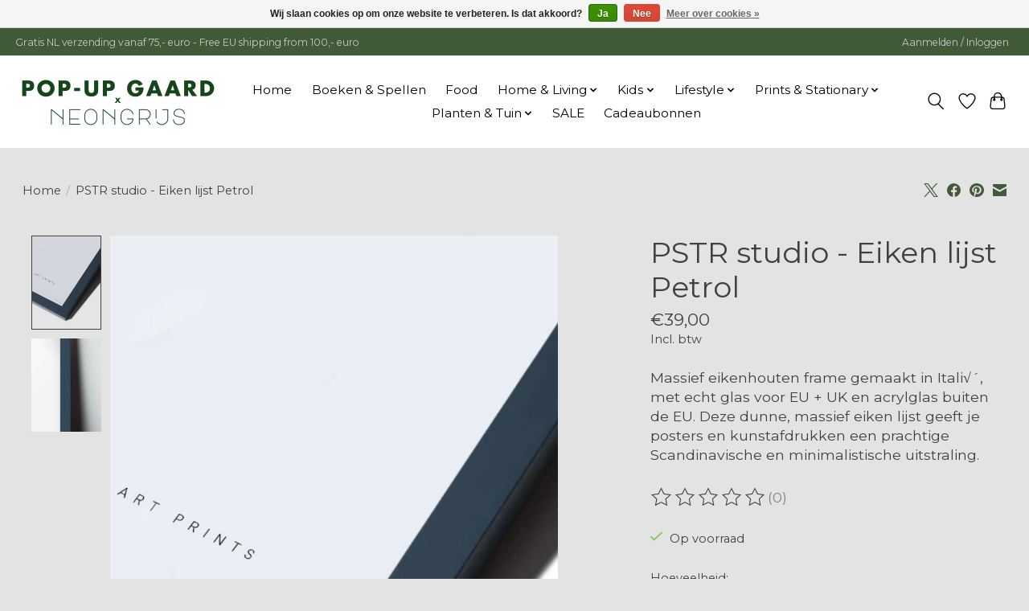

--- FILE ---
content_type: text/html;charset=utf-8
request_url: https://www.popupgaard.nl/copy-of-pstr-studio-eiken-lijst-pink.html
body_size: 11071
content:
<!DOCTYPE html>
<html lang="nl">
  <head>
    <meta charset="utf-8"/>
<!-- [START] 'blocks/head.rain' -->
<!--

  (c) 2008-2026 Lightspeed Netherlands B.V.
  http://www.lightspeedhq.com
  Generated: 17-01-2026 @ 17:05:48

-->
<link rel="canonical" href="https://www.popupgaard.nl/copy-of-pstr-studio-eiken-lijst-pink.html"/>
<link rel="alternate" href="https://www.popupgaard.nl/index.rss" type="application/rss+xml" title="Nieuwe producten"/>
<link href="https://cdn.webshopapp.com/assets/cookielaw.css?2025-02-20" rel="stylesheet" type="text/css"/>
<meta name="robots" content="noodp,noydir"/>
<meta property="og:url" content="https://www.popupgaard.nl/copy-of-pstr-studio-eiken-lijst-pink.html?source=facebook"/>
<meta property="og:site_name" content="Pop-up Gaard"/>
<meta property="og:title" content="PSTR studio - Eiken lijst Petrol| Pop-up Gaard"/>
<meta property="og:description" content="PSTR studio - Eiken lijst Petrol| Pop-up Gaard ♡ Shop de nieuwste posters van PSTR Studio bij Pop-up Gaard. Wij hebben een grote collectie op voorraad in onz..."/>
<meta property="og:image" content="https://cdn.webshopapp.com/shops/341709/files/426190963/pstr-studio-pstr-studio-eiken-lijst-petrol.jpg"/>
<!--[if lt IE 9]>
<script src="https://cdn.webshopapp.com/assets/html5shiv.js?2025-02-20"></script>
<![endif]-->
<!-- [END] 'blocks/head.rain' -->
    <title>PSTR studio - Eiken lijst Petrol| Pop-up Gaard - Pop-up Gaard</title>
    <meta name="description" content="PSTR studio - Eiken lijst Petrol| Pop-up Gaard ♡ Shop de nieuwste posters van PSTR Studio bij Pop-up Gaard. Wij hebben een grote collectie op voorraad in onz..." />
    <meta name="keywords" content="PSTR studio - Eiken lijst Petrol| Pop-up Gaard review, prints, art, frame, lijst, eiken,  discount, verkooppunt, verkooppunten, sale, Utrecht, online, webshop, korting, kortingscode, promocode, designer" />
    <meta http-equiv="X-UA-Compatible" content="IE=edge">
    <meta name="viewport" content="width=device-width, initial-scale=1">
    <meta name="apple-mobile-web-app-capable" content="yes">
    <meta name="apple-mobile-web-app-status-bar-style" content="black">
    
    <script>document.getElementsByTagName("html")[0].className += " js";</script>

    <link rel="shortcut icon" href="https://cdn.webshopapp.com/shops/341709/themes/174583/v/2643741/assets/favicon.png?20250716164148" type="image/x-icon" />
    <link href='//fonts.googleapis.com/css?family=Montserrat:400,300,600&display=swap' rel='stylesheet' type='text/css'>
<link href='//fonts.googleapis.com/css?family=Montserrat:400,300,600&display=swap' rel='stylesheet' type='text/css'>
    <link rel="stylesheet" href="https://cdn.webshopapp.com/assets/gui-2-0.css?2025-02-20" />
    <link rel="stylesheet" href="https://cdn.webshopapp.com/assets/gui-responsive-2-0.css?2025-02-20" />
    <link id="lightspeedframe" rel="stylesheet" href="https://cdn.webshopapp.com/shops/341709/themes/174583/assets/style.css?2025122208324020210104192718" />
    <!-- browsers not supporting CSS variables -->
    <script>
      if(!('CSS' in window) || !CSS.supports('color', 'var(--color-var)')) {var cfStyle = document.getElementById('lightspeedframe');if(cfStyle) {var href = cfStyle.getAttribute('href');href = href.replace('style.css', 'style-fallback.css');cfStyle.setAttribute('href', href);}}
    </script>
    <link rel="stylesheet" href="https://cdn.webshopapp.com/shops/341709/themes/174583/assets/settings.css?2025122208324020210104192718" />
    <link rel="stylesheet" href="https://cdn.webshopapp.com/shops/341709/themes/174583/assets/custom.css?2025122208324020210104192718" />

    <script src="https://cdn.webshopapp.com/assets/jquery-3-7-1.js?2025-02-20"></script>
    <script src="https://cdn.webshopapp.com/assets/jquery-ui-1-14-1.js?2025-02-20"></script>

  </head>
  <body>
    
          <header class="main-header main-header--mobile js-main-header position-relative">
  <div class="main-header__top-section">
    <div class="main-header__nav-grid justify-between@md container max-width-lg text-xs padding-y-xxs">
      <div>Gratis NL verzending vanaf 75,- euro - Free EU shipping from 100,- euro</div>
      <ul class="main-header__list flex-grow flex-basis-0 justify-end@md display@md">        
                
                        <li class="main-header__item"><a href="https://www.popupgaard.nl/account/" class="main-header__link" title="Mijn account">Aanmelden / Inloggen</a></li>
      </ul>
    </div>
  </div>
  <div class="main-header__mobile-content container max-width-lg">
          <a href="https://www.popupgaard.nl/" class="main-header__logo" title="Pop-up Gaard">
        <img src="https://cdn.webshopapp.com/shops/341709/themes/174583/v/2311302/assets/logo.png?20240516171804" alt="Pop-up Gaard">
              </a>
        
    <div class="flex items-center">
            <a href="https://www.popupgaard.nl/account/wishlist/" class="main-header__mobile-btn js-tab-focus">
        <svg class="icon" viewBox="0 0 24 25" fill="none"><title>Ga naar verlanglijst</title><path d="M11.3785 4.50387L12 5.42378L12.6215 4.50387C13.6598 2.96698 15.4376 1.94995 17.4545 1.94995C20.65 1.94995 23.232 4.49701 23.25 7.6084C23.2496 8.53335 22.927 9.71432 22.3056 11.056C21.689 12.3875 20.8022 13.8258 19.7333 15.249C17.6019 18.0872 14.7978 20.798 12.0932 22.4477L12 22.488L11.9068 22.4477C9.20215 20.798 6.3981 18.0872 4.26667 15.249C3.1978 13.8258 2.31101 12.3875 1.69437 11.056C1.07303 9.71436 0.750466 8.53342 0.75 7.60848C0.767924 4.49706 3.34993 1.94995 6.54545 1.94995C8.56242 1.94995 10.3402 2.96698 11.3785 4.50387Z" stroke="currentColor" stroke-width="1.5" fill="none"/></svg>
        <span class="sr-only">Verlanglijst</span>
      </a>
            <button class="reset main-header__mobile-btn js-tab-focus" aria-controls="cartDrawer">
        <svg class="icon" viewBox="0 0 24 25" fill="none"><title>Winkelwagen in-/uitschakelen</title><path d="M2.90171 9.65153C3.0797 8.00106 4.47293 6.75 6.13297 6.75H17.867C19.527 6.75 20.9203 8.00105 21.0982 9.65153L22.1767 19.6515C22.3839 21.5732 20.8783 23.25 18.9454 23.25H5.05454C3.1217 23.25 1.61603 21.5732 1.82328 19.6515L2.90171 9.65153Z" stroke="currentColor" stroke-width="1.5" fill="none"/>
        <path d="M7.19995 9.6001V5.7001C7.19995 2.88345 9.4833 0.600098 12.3 0.600098C15.1166 0.600098 17.4 2.88345 17.4 5.7001V9.6001" stroke="currentColor" stroke-width="1.5" fill="none"/>
        <circle cx="7.19996" cy="10.2001" r="1.8" fill="currentColor"/>
        <ellipse cx="17.4" cy="10.2001" rx="1.8" ry="1.8" fill="currentColor"/></svg>
        <span class="sr-only">Winkelwagen</span>
              </button>

      <button class="reset anim-menu-btn js-anim-menu-btn main-header__nav-control js-tab-focus" aria-label="Toggle menu">
        <i class="anim-menu-btn__icon anim-menu-btn__icon--close" aria-hidden="true"></i>
      </button>
    </div>
  </div>

  <div class="main-header__nav" role="navigation">
    <div class="main-header__nav-grid justify-between@md container max-width-lg">
      <div class="main-header__nav-logo-wrapper flex-shrink-0">
        
                  <a href="https://www.popupgaard.nl/" class="main-header__logo" title="Pop-up Gaard">
            <img src="https://cdn.webshopapp.com/shops/341709/themes/174583/v/2311302/assets/logo.png?20240516171804" alt="Pop-up Gaard">
                      </a>
              </div>
      
      <form action="https://www.popupgaard.nl/search/" method="get" role="search" class="padding-y-md hide@md">
        <label class="sr-only" for="searchInputMobile">Zoeken</label>
        <input class="header-v3__nav-form-control form-control width-100%" value="" autocomplete="off" type="search" name="q" id="searchInputMobile" placeholder="Zoeken ...">
      </form>

      <ul class="main-header__list flex-grow flex-basis-0 flex-wrap justify-center@md">
        
                <li class="main-header__item">
          <a class="main-header__link" href="https://www.popupgaard.nl/">Home</a>
        </li>
        
                <li class="main-header__item">
          <a class="main-header__link" href="https://www.popupgaard.nl/boeken-spellen/">
            Boeken &amp; Spellen                                    
          </a>
                  </li>
                <li class="main-header__item">
          <a class="main-header__link" href="https://www.popupgaard.nl/food/">
            Food                                    
          </a>
                  </li>
                <li class="main-header__item js-main-nav__item">
          <a class="main-header__link js-main-nav__control" href="https://www.popupgaard.nl/home-living/">
            <span>Home &amp; Living</span>            <svg class="main-header__dropdown-icon icon" viewBox="0 0 16 16"><polygon fill="currentColor" points="8,11.4 2.6,6 4,4.6 8,8.6 12,4.6 13.4,6 "></polygon></svg>                        <i class="main-header__arrow-icon" aria-hidden="true">
              <svg class="icon" viewBox="0 0 16 16">
                <g class="icon__group" fill="none" stroke="currentColor" stroke-linecap="square" stroke-miterlimit="10" stroke-width="2">
                  <path d="M2 2l12 12" />
                  <path d="M14 2L2 14" />
                </g>
              </svg>
            </i>
                        
          </a>
                    <ul class="main-header__dropdown">
            <li class="main-header__dropdown-item"><a href="https://www.popupgaard.nl/home-living/" class="main-header__dropdown-link hide@md">Alle Home &amp; Living</a></li>
                        <li class="main-header__dropdown-item">
              <a class="main-header__dropdown-link" href="https://www.popupgaard.nl/home-living/kussens-plaids/">
                Kussens &amp; Plaids
                                              </a>

                          </li>
                        <li class="main-header__dropdown-item">
              <a class="main-header__dropdown-link" href="https://www.popupgaard.nl/home-living/kaarsen-kandelaars/">
                Kaarsen &amp; Kandelaars
                                              </a>

                          </li>
                        <li class="main-header__dropdown-item">
              <a class="main-header__dropdown-link" href="https://www.popupgaard.nl/home-living/vazen-11632976/">
                Vazen
                                              </a>

                          </li>
                        <li class="main-header__dropdown-item">
              <a class="main-header__dropdown-link" href="https://www.popupgaard.nl/home-living/servies/">
                Servies
                                              </a>

                          </li>
                        <li class="main-header__dropdown-item">
              <a class="main-header__dropdown-link" href="https://www.popupgaard.nl/home-living/verlichting/">
                Verlichting
                                              </a>

                          </li>
                        <li class="main-header__dropdown-item">
              <a class="main-header__dropdown-link" href="https://www.popupgaard.nl/home-living/wanddecoratie/">
                Wanddecoratie
                                              </a>

                          </li>
                        <li class="main-header__dropdown-item">
              <a class="main-header__dropdown-link" href="https://www.popupgaard.nl/home-living/keuken/">
                Keuken
                                              </a>

                          </li>
                      </ul>
                  </li>
                <li class="main-header__item js-main-nav__item">
          <a class="main-header__link js-main-nav__control" href="https://www.popupgaard.nl/kids/">
            <span>Kids</span>            <svg class="main-header__dropdown-icon icon" viewBox="0 0 16 16"><polygon fill="currentColor" points="8,11.4 2.6,6 4,4.6 8,8.6 12,4.6 13.4,6 "></polygon></svg>                        <i class="main-header__arrow-icon" aria-hidden="true">
              <svg class="icon" viewBox="0 0 16 16">
                <g class="icon__group" fill="none" stroke="currentColor" stroke-linecap="square" stroke-miterlimit="10" stroke-width="2">
                  <path d="M2 2l12 12" />
                  <path d="M14 2L2 14" />
                </g>
              </svg>
            </i>
                        
          </a>
                    <ul class="main-header__dropdown">
            <li class="main-header__dropdown-item"><a href="https://www.popupgaard.nl/kids/" class="main-header__dropdown-link hide@md">Alle Kids</a></li>
                        <li class="main-header__dropdown-item">
              <a class="main-header__dropdown-link" href="https://www.popupgaard.nl/kids/accessoires/">
                Accessoires
                                              </a>

                          </li>
                        <li class="main-header__dropdown-item">
              <a class="main-header__dropdown-link" href="https://www.popupgaard.nl/kids/boeken-spellen/">
                Boeken &amp; Spellen
                                              </a>

                          </li>
                        <li class="main-header__dropdown-item">
              <a class="main-header__dropdown-link" href="https://www.popupgaard.nl/kids/speelgoed/">
                Speelgoed
                                              </a>

                          </li>
                      </ul>
                  </li>
                <li class="main-header__item js-main-nav__item">
          <a class="main-header__link js-main-nav__control" href="https://www.popupgaard.nl/lifestyle/">
            <span>Lifestyle</span>            <svg class="main-header__dropdown-icon icon" viewBox="0 0 16 16"><polygon fill="currentColor" points="8,11.4 2.6,6 4,4.6 8,8.6 12,4.6 13.4,6 "></polygon></svg>                        <i class="main-header__arrow-icon" aria-hidden="true">
              <svg class="icon" viewBox="0 0 16 16">
                <g class="icon__group" fill="none" stroke="currentColor" stroke-linecap="square" stroke-miterlimit="10" stroke-width="2">
                  <path d="M2 2l12 12" />
                  <path d="M14 2L2 14" />
                </g>
              </svg>
            </i>
                        
          </a>
                    <ul class="main-header__dropdown">
            <li class="main-header__dropdown-item"><a href="https://www.popupgaard.nl/lifestyle/" class="main-header__dropdown-link hide@md">Alle Lifestyle</a></li>
                        <li class="main-header__dropdown-item">
              <a class="main-header__dropdown-link" href="https://www.popupgaard.nl/lifestyle/fashion/">
                Fashion
                                              </a>

                          </li>
                        <li class="main-header__dropdown-item">
              <a class="main-header__dropdown-link" href="https://www.popupgaard.nl/lifestyle/sieraden/">
                Sieraden
                                              </a>

                          </li>
                        <li class="main-header__dropdown-item">
              <a class="main-header__dropdown-link" href="https://www.popupgaard.nl/lifestyle/tassen/">
                Tassen
                                              </a>

                          </li>
                        <li class="main-header__dropdown-item">
              <a class="main-header__dropdown-link" href="https://www.popupgaard.nl/lifestyle/verzorging/">
                Verzorging
                                              </a>

                          </li>
                      </ul>
                  </li>
                <li class="main-header__item js-main-nav__item">
          <a class="main-header__link js-main-nav__control" href="https://www.popupgaard.nl/prints-stationary/">
            <span>Prints &amp; Stationary</span>            <svg class="main-header__dropdown-icon icon" viewBox="0 0 16 16"><polygon fill="currentColor" points="8,11.4 2.6,6 4,4.6 8,8.6 12,4.6 13.4,6 "></polygon></svg>                        <i class="main-header__arrow-icon" aria-hidden="true">
              <svg class="icon" viewBox="0 0 16 16">
                <g class="icon__group" fill="none" stroke="currentColor" stroke-linecap="square" stroke-miterlimit="10" stroke-width="2">
                  <path d="M2 2l12 12" />
                  <path d="M14 2L2 14" />
                </g>
              </svg>
            </i>
                        
          </a>
                    <ul class="main-header__dropdown">
            <li class="main-header__dropdown-item"><a href="https://www.popupgaard.nl/prints-stationary/" class="main-header__dropdown-link hide@md">Alle Prints &amp; Stationary</a></li>
                        <li class="main-header__dropdown-item">
              <a class="main-header__dropdown-link" href="https://www.popupgaard.nl/prints-stationary/kaarten/">
                Kaarten
                                              </a>

                          </li>
                        <li class="main-header__dropdown-item">
              <a class="main-header__dropdown-link" href="https://www.popupgaard.nl/prints-stationary/lijsten/">
                Lijsten
                                              </a>

                          </li>
                        <li class="main-header__dropdown-item">
              <a class="main-header__dropdown-link" href="https://www.popupgaard.nl/prints-stationary/notitieboeken/">
                Notitieboeken
                                              </a>

                          </li>
                        <li class="main-header__dropdown-item">
              <a class="main-header__dropdown-link" href="https://www.popupgaard.nl/prints-stationary/opbergen/">
                Opbergen
                                              </a>

                          </li>
                        <li class="main-header__dropdown-item">
              <a class="main-header__dropdown-link" href="https://www.popupgaard.nl/prints-stationary/prints/">
                Prints
                                              </a>

                          </li>
                        <li class="main-header__dropdown-item">
              <a class="main-header__dropdown-link" href="https://www.popupgaard.nl/prints-stationary/kalenders/">
                Kalenders
                                              </a>

                          </li>
                      </ul>
                  </li>
                <li class="main-header__item js-main-nav__item">
          <a class="main-header__link js-main-nav__control" href="https://www.popupgaard.nl/planten-tuin/">
            <span>Planten &amp; Tuin</span>            <svg class="main-header__dropdown-icon icon" viewBox="0 0 16 16"><polygon fill="currentColor" points="8,11.4 2.6,6 4,4.6 8,8.6 12,4.6 13.4,6 "></polygon></svg>                        <i class="main-header__arrow-icon" aria-hidden="true">
              <svg class="icon" viewBox="0 0 16 16">
                <g class="icon__group" fill="none" stroke="currentColor" stroke-linecap="square" stroke-miterlimit="10" stroke-width="2">
                  <path d="M2 2l12 12" />
                  <path d="M14 2L2 14" />
                </g>
              </svg>
            </i>
                        
          </a>
                    <ul class="main-header__dropdown">
            <li class="main-header__dropdown-item"><a href="https://www.popupgaard.nl/planten-tuin/" class="main-header__dropdown-link hide@md">Alle Planten &amp; Tuin</a></li>
                        <li class="main-header__dropdown-item">
              <a class="main-header__dropdown-link" href="https://www.popupgaard.nl/planten-tuin/accessoires/">
                Accessoires
                                              </a>

                          </li>
                      </ul>
                  </li>
                <li class="main-header__item">
          <a class="main-header__link" href="https://www.popupgaard.nl/sale/">
            SALE                                    
          </a>
                  </li>
        
                <li class="main-header__item">
            <a class="main-header__link" href="https://www.popupgaard.nl/giftcard/" >Cadeaubonnen</a>
        </li>
        
        
        
                
        <li class="main-header__item hide@md">
          <ul class="main-header__list main-header__list--mobile-items">        
            
                                    <li class="main-header__item"><a href="https://www.popupgaard.nl/account/" class="main-header__link" title="Mijn account">Aanmelden / Inloggen</a></li>
          </ul>
        </li>
        
      </ul>

      <ul class="main-header__list flex-shrink-0 justify-end@md display@md">
        <li class="main-header__item">
          
          <button class="reset switch-icon main-header__link main-header__link--icon js-toggle-search js-switch-icon js-tab-focus" aria-label="Toggle icon">
            <svg class="icon switch-icon__icon--a" viewBox="0 0 24 25"><title>Zoeken in-/uitschakelen</title><path fill-rule="evenodd" clip-rule="evenodd" d="M17.6032 9.55171C17.6032 13.6671 14.267 17.0033 10.1516 17.0033C6.03621 17.0033 2.70001 13.6671 2.70001 9.55171C2.70001 5.4363 6.03621 2.1001 10.1516 2.1001C14.267 2.1001 17.6032 5.4363 17.6032 9.55171ZM15.2499 16.9106C13.8031 17.9148 12.0461 18.5033 10.1516 18.5033C5.20779 18.5033 1.20001 14.4955 1.20001 9.55171C1.20001 4.60787 5.20779 0.600098 10.1516 0.600098C15.0955 0.600098 19.1032 4.60787 19.1032 9.55171C19.1032 12.0591 18.0724 14.3257 16.4113 15.9507L23.2916 22.8311C23.5845 23.1239 23.5845 23.5988 23.2916 23.8917C22.9987 24.1846 22.5239 24.1846 22.231 23.8917L15.2499 16.9106Z" fill="currentColor"/></svg>

            <svg class="icon switch-icon__icon--b" viewBox="0 0 32 32"><title>Zoeken in-/uitschakelen</title><g fill="none" stroke="currentColor" stroke-miterlimit="10" stroke-linecap="round" stroke-linejoin="round" stroke-width="2"><line x1="27" y1="5" x2="5" y2="27"></line><line x1="27" y1="27" x2="5" y2="5"></line></g></svg>
          </button>

        </li>
                <li class="main-header__item">
          <a href="https://www.popupgaard.nl/account/wishlist/" class="main-header__link main-header__link--icon">
            <svg class="icon" viewBox="0 0 24 25" fill="none"><title>Ga naar verlanglijst</title><path d="M11.3785 4.50387L12 5.42378L12.6215 4.50387C13.6598 2.96698 15.4376 1.94995 17.4545 1.94995C20.65 1.94995 23.232 4.49701 23.25 7.6084C23.2496 8.53335 22.927 9.71432 22.3056 11.056C21.689 12.3875 20.8022 13.8258 19.7333 15.249C17.6019 18.0872 14.7978 20.798 12.0932 22.4477L12 22.488L11.9068 22.4477C9.20215 20.798 6.3981 18.0872 4.26667 15.249C3.1978 13.8258 2.31101 12.3875 1.69437 11.056C1.07303 9.71436 0.750466 8.53342 0.75 7.60848C0.767924 4.49706 3.34993 1.94995 6.54545 1.94995C8.56242 1.94995 10.3402 2.96698 11.3785 4.50387Z" stroke="currentColor" stroke-width="1.5" fill="none"/></svg>
            <span class="sr-only">Verlanglijst</span>
          </a>
        </li>
                <li class="main-header__item">
          <a href="#0" class="main-header__link main-header__link--icon" aria-controls="cartDrawer">
            <svg class="icon" viewBox="0 0 24 25" fill="none"><title>Winkelwagen in-/uitschakelen</title><path d="M2.90171 9.65153C3.0797 8.00106 4.47293 6.75 6.13297 6.75H17.867C19.527 6.75 20.9203 8.00105 21.0982 9.65153L22.1767 19.6515C22.3839 21.5732 20.8783 23.25 18.9454 23.25H5.05454C3.1217 23.25 1.61603 21.5732 1.82328 19.6515L2.90171 9.65153Z" stroke="currentColor" stroke-width="1.5" fill="none"/>
            <path d="M7.19995 9.6001V5.7001C7.19995 2.88345 9.4833 0.600098 12.3 0.600098C15.1166 0.600098 17.4 2.88345 17.4 5.7001V9.6001" stroke="currentColor" stroke-width="1.5" fill="none"/>
            <circle cx="7.19996" cy="10.2001" r="1.8" fill="currentColor"/>
            <ellipse cx="17.4" cy="10.2001" rx="1.8" ry="1.8" fill="currentColor"/></svg>
            <span class="sr-only">Winkelwagen</span>
                      </a>
        </li>
      </ul>
      
    	<div class="main-header__search-form bg">
        <form action="https://www.popupgaard.nl/search/" method="get" role="search" class="container max-width-lg">
          <label class="sr-only" for="searchInput">Zoeken</label>
          <input class="header-v3__nav-form-control form-control width-100%" value="" autocomplete="off" type="search" name="q" id="searchInput" placeholder="Zoeken ...">
        </form>
      </div>
      
    </div>
  </div>
</header>

<div class="drawer dr-cart js-drawer" id="cartDrawer">
  <div class="drawer__content bg shadow-md flex flex-column" role="alertdialog" aria-labelledby="drawer-cart-title">
    <header class="flex items-center justify-between flex-shrink-0 padding-x-md padding-y-md">
      <h1 id="drawer-cart-title" class="text-base text-truncate">Winkelwagen</h1>

      <button class="reset drawer__close-btn js-drawer__close js-tab-focus">
        <svg class="icon icon--xs" viewBox="0 0 16 16"><title>Winkelwagenpaneel sluiten</title><g stroke-width="2" stroke="currentColor" fill="none" stroke-linecap="round" stroke-linejoin="round" stroke-miterlimit="10"><line x1="13.5" y1="2.5" x2="2.5" y2="13.5"></line><line x1="2.5" y1="2.5" x2="13.5" y2="13.5"></line></g></svg>
      </button>
    </header>

    <div class="drawer__body padding-x-md padding-bottom-sm js-drawer__body">
            <p class="margin-y-xxxl color-contrast-medium text-sm text-center">Je winkelwagen is momenteel leeg</p>
          </div>

    <footer class="padding-x-md padding-y-md flex-shrink-0">
      <p class="text-sm text-center color-contrast-medium margin-bottom-sm">Betaal veilig met:</p>
      <p class="text-sm flex flex-wrap gap-xs text-xs@md justify-center">
                  <a href="https://www.popupgaard.nl/service/payment-methods/" title="iDEAL">
            <img src="https://cdn.webshopapp.com/assets/icon-payment-ideal.png?2025-02-20" alt="iDEAL" height="16" />
          </a>
                  <a href="https://www.popupgaard.nl/service/payment-methods/" title="MasterCard">
            <img src="https://cdn.webshopapp.com/assets/icon-payment-mastercard.png?2025-02-20" alt="MasterCard" height="16" />
          </a>
                  <a href="https://www.popupgaard.nl/service/payment-methods/" title="Visa">
            <img src="https://cdn.webshopapp.com/assets/icon-payment-visa.png?2025-02-20" alt="Visa" height="16" />
          </a>
                  <a href="https://www.popupgaard.nl/service/payment-methods/" title="Maestro">
            <img src="https://cdn.webshopapp.com/assets/icon-payment-maestro.png?2025-02-20" alt="Maestro" height="16" />
          </a>
              </p>
    </footer>
  </div>
</div>                  	  
  
<section class="container max-width-lg product js-product">
  <div class="padding-y-lg grid gap-md">
    <div class="col-6@md">
      <nav class="breadcrumbs text-sm" aria-label="Breadcrumbs">
  <ol class="flex flex-wrap gap-xxs">
    <li class="breadcrumbs__item">
    	<a href="https://www.popupgaard.nl/" class="color-inherit text-underline-hover">Home</a>
      <span class="color-contrast-low margin-left-xxs" aria-hidden="true">/</span>
    </li>
        <li class="breadcrumbs__item" aria-current="page">
            PSTR studio - Eiken lijst Petrol
          </li>
      </ol>
</nav>    </div>
    <div class="col-6@md">
    	<ul class="sharebar flex flex-wrap gap-xs justify-end@md">
        <li>
          <a class="sharebar__btn text-underline-hover js-social-share" data-social="twitter" data-text="PSTR studio PSTR studio - Eiken lijst Petrol on https://www.popupgaard.nl/copy-of-pstr-studio-eiken-lijst-pink.html" data-hashtags="" href="https://twitter.com/intent/tweet"><svg width="1200" class="icon" viewBox="0 0 1200 1227" fill="none"><title>Share on X</title><g><path d="M714.163 519.284L1160.89 0H1055.03L667.137 450.887L357.328 0H0L468.492 681.821L0 1226.37H105.866L515.491 750.218L842.672 1226.37H1200L714.137 519.284H714.163ZM569.165 687.828L521.697 619.934L144.011 79.6944H306.615L611.412 515.685L658.88 583.579L1055.08 1150.3H892.476L569.165 687.854V687.828Z"></path></g></svg></a>
        </li>

        <li>
          <a class="sharebar__btn text-underline-hover js-social-share" data-social="facebook" data-url="https://www.popupgaard.nl/copy-of-pstr-studio-eiken-lijst-pink.html" href="https://www.facebook.com/sharer.php"><svg class="icon" viewBox="0 0 16 16"><title>Share on Facebook</title><g><path d="M16,8.048a8,8,0,1,0-9.25,7.9V10.36H4.719V8.048H6.75V6.285A2.822,2.822,0,0,1,9.771,3.173a12.2,12.2,0,0,1,1.791.156V5.3H10.554a1.155,1.155,0,0,0-1.3,1.25v1.5h2.219l-.355,2.312H9.25v5.591A8,8,0,0,0,16,8.048Z"></path></g></svg></a>
        </li>

        <li>
          <a class="sharebar__btn text-underline-hover js-social-share" data-social="pinterest" data-description="PSTR studio PSTR studio - Eiken lijst Petrol" data-media="https://cdn.webshopapp.com/shops/341709/files/426190963/image.jpg" data-url="https://www.popupgaard.nl/copy-of-pstr-studio-eiken-lijst-pink.html" href="https://pinterest.com/pin/create/button"><svg class="icon" viewBox="0 0 16 16"><title>Share on Pinterest</title><g><path d="M8,0C3.6,0,0,3.6,0,8c0,3.4,2.1,6.3,5.1,7.4c-0.1-0.6-0.1-1.6,0-2.3c0.1-0.6,0.9-4,0.9-4S5.8,8.7,5.8,8 C5.8,6.9,6.5,6,7.3,6c0.7,0,1,0.5,1,1.1c0,0.7-0.4,1.7-0.7,2.7c-0.2,0.8,0.4,1.4,1.2,1.4c1.4,0,2.5-1.5,2.5-3.7 c0-1.9-1.4-3.3-3.3-3.3c-2.3,0-3.6,1.7-3.6,3.5c0,0.7,0.3,1.4,0.6,1.8C5,9.7,5,9.8,5,9.9c-0.1,0.3-0.2,0.8-0.2,0.9 c0,0.1-0.1,0.2-0.3,0.1c-1-0.5-1.6-1.9-1.6-3.1C2.9,5.3,4.7,3,8.2,3c2.8,0,4.9,2,4.9,4.6c0,2.8-1.7,5-4.2,5c-0.8,0-1.6-0.4-1.8-0.9 c0,0-0.4,1.5-0.5,1.9c-0.2,0.7-0.7,1.6-1,2.1C6.4,15.9,7.2,16,8,16c4.4,0,8-3.6,8-8C16,3.6,12.4,0,8,0z"></path></g></svg></a>
        </li>

        <li>
          <a class="sharebar__btn text-underline-hover js-social-share" data-social="mail" data-subject="Email Subject" data-body="PSTR studio PSTR studio - Eiken lijst Petrol on https://www.popupgaard.nl/copy-of-pstr-studio-eiken-lijst-pink.html" href="/cdn-cgi/l/email-protection#77">
            <svg class="icon" viewBox="0 0 16 16"><title>Share by Email</title><g><path d="M15,1H1C0.4,1,0,1.4,0,2v1.4l8,4.5l8-4.4V2C16,1.4,15.6,1,15,1z"></path> <path d="M7.5,9.9L0,5.7V14c0,0.6,0.4,1,1,1h14c0.6,0,1-0.4,1-1V5.7L8.5,9.9C8.22,10.04,7.78,10.04,7.5,9.9z"></path></g></svg>
          </a>
        </li>
      </ul>
    </div>
  </div>
  <div class="grid gap-md gap-xxl@md">
    <div class="col-6@md col-7@lg min-width-0">
      <div class="thumbslide thumbslide--vertical thumbslide--left js-thumbslide">
        <div class="slideshow js-product-v2__slideshow slideshow--transition-slide slideshow--ratio-3:4" data-control="hover">
          <p class="sr-only">Product image slideshow Items</p>
          
          <ul class="slideshow__content">
                        <li class="slideshow__item bg js-slideshow__item slideshow__item--selected" data-thumb="https://cdn.webshopapp.com/shops/341709/files/426190963/168x224x1/pstr-studio-pstr-studio-eiken-lijst-petrol.jpg" id="item-1">
              <figure class="position-absolute height-100% width-100% top-0 left-0" data-scale="1.3">
                <div class="img-mag height-100% js-img-mag">    
                  <img class="img-mag__asset js-img-mag__asset" src="https://cdn.webshopapp.com/shops/341709/files/426190963/1652x2313x1/pstr-studio-pstr-studio-eiken-lijst-petrol.jpg" alt="PSTR studio PSTR studio - Eiken lijst Petrol">
                </div>
              </figure>
            </li>
                        <li class="slideshow__item bg js-slideshow__item" data-thumb="https://cdn.webshopapp.com/shops/341709/files/426190976/168x224x1/pstr-studio-pstr-studio-eiken-lijst-petrol.jpg" id="item-2">
              <figure class="position-absolute height-100% width-100% top-0 left-0" data-scale="1.3">
                <div class="img-mag height-100% js-img-mag">    
                  <img class="img-mag__asset js-img-mag__asset" src="https://cdn.webshopapp.com/shops/341709/files/426190976/1652x2313x1/pstr-studio-pstr-studio-eiken-lijst-petrol.jpg" alt="PSTR studio PSTR studio - Eiken lijst Petrol">
                </div>
              </figure>
            </li>
                      </ul>
        </div>
      
        <div class="thumbslide__nav-wrapper" aria-hidden="true" style="width:100px">
          <nav class="thumbslide__nav"> 
            <ol class="thumbslide__nav-list">
              <!-- this content will be created using JavaScript -->
            </ol>
          </nav>
        </div>
      </div>
    </div>

    <div class="col-6@md col-5@lg">

      <div class="text-component v-space-xs margin-bottom-md">
        <h1>
                  PSTR studio - Eiken lijst Petrol
                </h1>
        
        
        <div class="product__price-wrapper margin-bottom-md">
                    <div class="product__price text-md">€39,00</div>
                    
                            		<small class="price-tax">Incl. btw</small>                    
          
        </div>
        <p class="">Massief eikenhouten frame gemaakt in Itali√´, met echt glas voor EU + UK en acrylglas buiten de EU. Deze dunne, massief eiken lijst geeft je posters en kunstafdrukken een prachtige Scandinavische en minimalistische uitstraling.</p>
      </div>
      
            <div class="rating js-rating js-rating--read-only margin-bottom-md flex items-center">
                <p class="sr-only">De beoordeling van dit product is <span class="rating__value js-rating__value">0</span> van de 5</p>

        <a href="#proTabPanelReviews" class="rating__link" aria-label="Beoordelingen lezen">
          <div class="rating__control overflow-hidden rating__control--is-hidden js-rating__control">
            <svg width="24" height="24" viewBox="0 0 24 24"><polygon points="12 1.489 15.09 7.751 22 8.755 17 13.629 18.18 20.511 12 17.261 5.82 20.511 7 13.629 2 8.755 8.91 7.751 12 1.489" fill="currentColor"/></svg>
          </div>
        </a>
        <span class="opacity-60%">(0)</span>
      </div>
            
            <div class="flex flex-column gap-xs margin-bottom-md text-sm">
                <div class="in-stock">
                    <svg class="icon margin-right-xs color-success" viewBox="0 0 16 16"><g stroke-width="2" fill="none" stroke="currentColor" stroke-linecap="round" stroke-linejoin="round" stroke-miterlimit="10"><polyline points="1,9 5,13 15,3 "></polyline> </g></svg>Op voorraad
                               
        </div>
                
              </div>
            
      <form action="https://www.popupgaard.nl/cart/add/281396061/" class="js-live-quick-checkout" id="product_configure_form" method="post">
                <input type="hidden" name="bundle_id" id="product_configure_bundle_id" value="">
        
                <div class="margin-bottom-md">
          <label class="form-label margin-bottom-sm block" for="qtyInput">Hoeveelheid:</label>

          <div class="number-input number-input--v2 js-number-input inline-block">
            <input class="form-control js-number-input__value" type="number" name="quantity" id="qtyInput" min="0" step="1" value="1">

            <button class="reset number-input__btn number-input__btn--plus js-number-input__btn" aria-label="Hoeveelheid verhogen">
              <svg class="icon" viewBox="0 0 16 16" aria-hidden="true"><g><line fill="none" stroke="currentColor" stroke-linecap="round" stroke-linejoin="round" stroke-miterlimit="10" x1="8.5" y1="1.5" x2="8.5" y2="15.5"></line> <line fill="none" stroke="currentColor" stroke-linecap="round" stroke-linejoin="round" stroke-miterlimit="10" x1="1.5" y1="8.5" x2="15.5" y2="8.5"></line> </g></svg>
            </button>
            <button class="reset number-input__btn number-input__btn--minus js-number-input__btn" aria-label="Hoeveelheid verlagen">
              <svg class="icon" viewBox="0 0 16 16" aria-hidden="true"><g><line fill="none" stroke="currentColor" stroke-linecap="round" stroke-linejoin="round" stroke-miterlimit="10" x1="1.5" y1="8.5" x2="15.5" y2="8.5"></line> </g></svg>
            </button>
          </div>
        </div>
        <div class="margin-bottom-md">
          <div class="flex flex-column flex-row@sm gap-xxs">
            <button class="btn btn--primary btn--add-to-cart flex-grow" type="submit">Toevoegen aan winkelwagen</button>
                        <a href="https://www.popupgaard.nl/account/wishlistAdd/142487736/?variant_id=281396061" class="btn btn--subtle btn--wishlist">
              <span class="margin-right-xxs hide@sm">Aan verlanglijst toevoegen</span>
              <svg class="icon icon--xs" viewBox="0 0 16 16"><title>Aan verlanglijst toevoegen</title><path  stroke-width="1" stroke="currentColor" fill="none" stroke="currentColor" stroke-linecap="round" stroke-linejoin="round" stroke-miterlimit="10" d="M14.328,2.672 c-1.562-1.562-4.095-1.562-5.657,0C8.391,2.952,8.18,3.27,8,3.601c-0.18-0.331-0.391-0.65-0.672-0.93 c-1.562-1.562-4.095-1.562-5.657,0c-1.562,1.562-1.562,4.095,0,5.657L8,14.5l6.328-6.172C15.891,6.766,15.891,4.234,14.328,2.672z"></path></svg>
            </a>
                      </div>
                    <button class="btn btn--subtle btn--quick-checkout js-quick-checkout-trigger width-100% margin-top-xxs" type="submit" data-checkout-url="https://www.popupgaard.nl/checkout/" data-clear-url="https://www.popupgaard.nl/cart/clear/">Nu kopen</button>
                    <div class="flex gap-md margin-top-sm">
            <a href="https://www.popupgaard.nl/compare/add/281396061/" class="text-underline-hover color-inherit text-sm flex items-center">
              <svg viewBox="0 0 16 16" class="icon margin-right-xxs"><title>swap-horizontal</title><g stroke-width="1" fill="none" stroke="currentColor" stroke-linecap="round" stroke-linejoin="round" stroke-miterlimit="10"><polyline points="3.5,0.5 0.5,3.5 3.5,6.5 "></polyline> <line x1="12.5" y1="3.5" x2="0.5" y2="3.5"></line> <polyline points="12.5,9.5 15.5,12.5 12.5,15.5 "></polyline> <line x1="3.5" y1="12.5" x2="15.5" y2="12.5"></line></g></svg>
              Toevoegen om te vergelijken
            </a>
                      </div>
        </div>
        			</form>

    </div>
  </div>
</section>

<section class="container max-width-lg padding-y-xl">
	<div class="tabs js-tabs">
    <nav class="s-tabs">
      <ul class="s-tabs__list js-tabs__controls" aria-label="Tabs Interface">
        <li><a href="#proTabPanelInformation" class="tabs__control s-tabs__link s-tabs__link--current" aria-selected="true">Beschrijving</a></li>                <li><a href="#proTabPanelReviews" class="tabs__control s-tabs__link">Reviews (0)</a></li>      </ul>
    </nav>

    <div class="js-tabs__panels">
            <section id="proTabPanelInformation" class="padding-top-lg max-width-lg js-tabs__panel">
        <div class="text-component margin-bottom-md">
          <p>Massief eikenhouten frame gemaakt in Italië, met echt glas voor EU + UK en acrylglas buiten de EU. Deze dunne, massief eiken lijst geeft je posters en kunstafdrukken een prachtige Scandinavische en minimalistische uitstraling.</p>
<p>Maat 30 cm x 40 cm</p>
<p>Breedte lijst: 1,4 cm - Diepte lijst: 1,5 cm</p>
        </div>
              </section>
            
      
            <section id="proTabPanelReviews" class="padding-top-lg max-width-lg js-tabs__panel">
        
        <div class="flex justify-between">
          <div class="right">
          <span>0</span> sterren op basis van <span>0</span> beoordelingen
          </div>
          <a href="https://www.popupgaard.nl/account/review/142487736/" class="btn btn--subtle btn--sm">Je beoordeling toevoegen</a>

        </div>
      </section>
          </div>
  </div>
</section>


<section class="container max-width-lg padding-y-lg">
  <h3 class="margin-bottom-md text-center">Dit vind je misschien ook leuk</h3>
  <div class="carousel products__carousel flex flex-column js-carousel" data-drag="on" data-loop="off">
    <p class="sr-only">Items van productcarrousel</p>

    <div class="carousel__wrapper order-2 overflow-hidden">
      <ol class="carousel__list">
                <li class="carousel__item">
                
  

<div class="prod-card">

  
  <div class="prod-card__img-wrapper">
    <a href="https://www.popupgaard.nl/pstr-studio-eiken-lijst-dark-oak.html" class="prod-card__img-link" aria-label="PSTR studio PSTR studio - Eiken lijst Dark Oak">
      <figure class="media-wrapper media-wrapper--3:4 bg-contrast-lower">
                <img src="https://cdn.webshopapp.com/shops/341709/files/425024175/150x200x1/pstr-studio-pstr-studio-eiken-lijst-dark-oak.jpg" 
             sizes="(min-width: 400px) 300px, 150px"
             srcset="https://cdn.webshopapp.com/shops/341709/files/425024175/150x200x1/pstr-studio-pstr-studio-eiken-lijst-dark-oak.jpg 150w,
                     https://cdn.webshopapp.com/shops/341709/files/425024175/300x400x1/pstr-studio-pstr-studio-eiken-lijst-dark-oak.jpg 300w,
                     https://cdn.webshopapp.com/shops/341709/files/425024175/600x800x1/pstr-studio-pstr-studio-eiken-lijst-dark-oak.jpg 600w" 
             alt="PSTR studio PSTR studio - Eiken lijst Dark Oak" 
             title="PSTR studio PSTR studio - Eiken lijst Dark Oak" />
              </figure>
    </a>
                <a href="https://www.popupgaard.nl/cart/add/280617556/" class="btn prod-card__action-button">Toevoegen aan winkelwagen</a>
              
        <a href="https://www.popupgaard.nl/account/wishlistAdd/142114543/?variant_id=280617556" class="btn btn--icon prod-card__wishlist">
      <svg class="icon" viewBox="0 0 24 25" fill="none"><title>Aan verlanglijst toevoegen</title><path d="M11.3785 4.50387L12 5.42378L12.6215 4.50387C13.6598 2.96698 15.4376 1.94995 17.4545 1.94995C20.65 1.94995 23.232 4.49701 23.25 7.6084C23.2496 8.53335 22.927 9.71432 22.3056 11.056C21.689 12.3875 20.8022 13.8258 19.7333 15.249C17.6019 18.0872 14.7978 20.798 12.0932 22.4477L12 22.488L11.9068 22.4477C9.20215 20.798 6.3981 18.0872 4.26667 15.249C3.1978 13.8258 2.31101 12.3875 1.69437 11.056C1.07303 9.71436 0.750466 8.53342 0.75 7.60848C0.767924 4.49706 3.34993 1.94995 6.54545 1.94995C8.56242 1.94995 10.3402 2.96698 11.3785 4.50387Z" stroke="black" stroke-width="1.5" fill="none"/></svg>
    </a>
      </div>

  <div class="padding-sm text-center">
    <h1 class="text-base margin-bottom-xs">
      <a href="https://www.popupgaard.nl/pstr-studio-eiken-lijst-dark-oak.html" class="product-card__title">
                PSTR studio - Eiken lijst Dark Oak
              </a>
    </h1>

    <div class="margin-bottom-xs">          
      <ins class="prod-card__price">€39,00</ins>
    	      
                </div>
  </div>
</div>

        </li>
                <li class="carousel__item">
                
  

<div class="prod-card">

  
  <div class="prod-card__img-wrapper">
    <a href="https://www.popupgaard.nl/pstr-studio-eiken-lijst-aluminium-blac.html" class="prod-card__img-link" aria-label="PSTR studio PSTR studio - Eiken lijst Aluminium black">
      <figure class="media-wrapper media-wrapper--3:4 bg-contrast-lower">
                <img src="https://cdn.webshopapp.com/shops/341709/files/425024399/150x200x1/pstr-studio-pstr-studio-eiken-lijst-aluminium-blac.jpg" 
             sizes="(min-width: 400px) 300px, 150px"
             srcset="https://cdn.webshopapp.com/shops/341709/files/425024399/150x200x1/pstr-studio-pstr-studio-eiken-lijst-aluminium-blac.jpg 150w,
                     https://cdn.webshopapp.com/shops/341709/files/425024399/300x400x1/pstr-studio-pstr-studio-eiken-lijst-aluminium-blac.jpg 300w,
                     https://cdn.webshopapp.com/shops/341709/files/425024399/600x800x1/pstr-studio-pstr-studio-eiken-lijst-aluminium-blac.jpg 600w" 
             alt="PSTR studio PSTR studio - Eiken lijst Aluminium black" 
             title="PSTR studio PSTR studio - Eiken lijst Aluminium black" />
              </figure>
    </a>
                <a href="https://www.popupgaard.nl/cart/add/280617598/" class="btn prod-card__action-button">Toevoegen aan winkelwagen</a>
              
        <a href="https://www.popupgaard.nl/account/wishlistAdd/142114569/?variant_id=280617598" class="btn btn--icon prod-card__wishlist">
      <svg class="icon" viewBox="0 0 24 25" fill="none"><title>Aan verlanglijst toevoegen</title><path d="M11.3785 4.50387L12 5.42378L12.6215 4.50387C13.6598 2.96698 15.4376 1.94995 17.4545 1.94995C20.65 1.94995 23.232 4.49701 23.25 7.6084C23.2496 8.53335 22.927 9.71432 22.3056 11.056C21.689 12.3875 20.8022 13.8258 19.7333 15.249C17.6019 18.0872 14.7978 20.798 12.0932 22.4477L12 22.488L11.9068 22.4477C9.20215 20.798 6.3981 18.0872 4.26667 15.249C3.1978 13.8258 2.31101 12.3875 1.69437 11.056C1.07303 9.71436 0.750466 8.53342 0.75 7.60848C0.767924 4.49706 3.34993 1.94995 6.54545 1.94995C8.56242 1.94995 10.3402 2.96698 11.3785 4.50387Z" stroke="black" stroke-width="1.5" fill="none"/></svg>
    </a>
      </div>

  <div class="padding-sm text-center">
    <h1 class="text-base margin-bottom-xs">
      <a href="https://www.popupgaard.nl/pstr-studio-eiken-lijst-aluminium-blac.html" class="product-card__title">
                PSTR studio - Eiken lijst Aluminium black
              </a>
    </h1>

    <div class="margin-bottom-xs">          
      <ins class="prod-card__price">€39,00</ins>
    	      
                </div>
  </div>
</div>

        </li>
                <li class="carousel__item">
                
  

<div class="prod-card">

  
  <div class="prod-card__img-wrapper">
    <a href="https://www.popupgaard.nl/copy-of-pstr-studio-eiken-lijst-green.html" class="prod-card__img-link" aria-label="PSTR studio PSTR studio - Eiken lijst Light Green">
      <figure class="media-wrapper media-wrapper--3:4 bg-contrast-lower">
                <img src="https://cdn.webshopapp.com/shops/341709/files/426191118/150x200x1/pstr-studio-pstr-studio-eiken-lijst-light-green.jpg" 
             sizes="(min-width: 400px) 300px, 150px"
             srcset="https://cdn.webshopapp.com/shops/341709/files/426191118/150x200x1/pstr-studio-pstr-studio-eiken-lijst-light-green.jpg 150w,
                     https://cdn.webshopapp.com/shops/341709/files/426191118/300x400x1/pstr-studio-pstr-studio-eiken-lijst-light-green.jpg 300w,
                     https://cdn.webshopapp.com/shops/341709/files/426191118/600x800x1/pstr-studio-pstr-studio-eiken-lijst-light-green.jpg 600w" 
             alt="PSTR studio PSTR studio - Eiken lijst Light Green" 
             title="PSTR studio PSTR studio - Eiken lijst Light Green" />
              </figure>
    </a>
                <a href="https://www.popupgaard.nl/cart/add/281395074/" class="btn prod-card__action-button">Toevoegen aan winkelwagen</a>
              
        <a href="https://www.popupgaard.nl/account/wishlistAdd/142487091/?variant_id=281395074" class="btn btn--icon prod-card__wishlist">
      <svg class="icon" viewBox="0 0 24 25" fill="none"><title>Aan verlanglijst toevoegen</title><path d="M11.3785 4.50387L12 5.42378L12.6215 4.50387C13.6598 2.96698 15.4376 1.94995 17.4545 1.94995C20.65 1.94995 23.232 4.49701 23.25 7.6084C23.2496 8.53335 22.927 9.71432 22.3056 11.056C21.689 12.3875 20.8022 13.8258 19.7333 15.249C17.6019 18.0872 14.7978 20.798 12.0932 22.4477L12 22.488L11.9068 22.4477C9.20215 20.798 6.3981 18.0872 4.26667 15.249C3.1978 13.8258 2.31101 12.3875 1.69437 11.056C1.07303 9.71436 0.750466 8.53342 0.75 7.60848C0.767924 4.49706 3.34993 1.94995 6.54545 1.94995C8.56242 1.94995 10.3402 2.96698 11.3785 4.50387Z" stroke="black" stroke-width="1.5" fill="none"/></svg>
    </a>
      </div>

  <div class="padding-sm text-center">
    <h1 class="text-base margin-bottom-xs">
      <a href="https://www.popupgaard.nl/copy-of-pstr-studio-eiken-lijst-green.html" class="product-card__title">
                PSTR studio - Eiken lijst Light Green
              </a>
    </h1>

    <div class="margin-bottom-xs">          
      <ins class="prod-card__price">€39,00</ins>
    	      
                </div>
  </div>
</div>

        </li>
                <li class="carousel__item">
                
  

<div class="prod-card">

  
  <div class="prod-card__img-wrapper">
    <a href="https://www.popupgaard.nl/copy-of-pstr-studio-eiken-lijst-petrol.html" class="prod-card__img-link" aria-label="PSTR studio PSTR studio - Eiken lijst Purple">
      <figure class="media-wrapper media-wrapper--3:4 bg-contrast-lower">
                <img src="https://cdn.webshopapp.com/shops/341709/files/426190866/150x200x1/pstr-studio-pstr-studio-eiken-lijst-purple.jpg" 
             sizes="(min-width: 400px) 300px, 150px"
             srcset="https://cdn.webshopapp.com/shops/341709/files/426190866/150x200x1/pstr-studio-pstr-studio-eiken-lijst-purple.jpg 150w,
                     https://cdn.webshopapp.com/shops/341709/files/426190866/300x400x1/pstr-studio-pstr-studio-eiken-lijst-purple.jpg 300w,
                     https://cdn.webshopapp.com/shops/341709/files/426190866/600x800x1/pstr-studio-pstr-studio-eiken-lijst-purple.jpg 600w" 
             alt="PSTR studio PSTR studio - Eiken lijst Purple" 
             title="PSTR studio PSTR studio - Eiken lijst Purple" />
              </figure>
    </a>
                <a href="https://www.popupgaard.nl/cart/add/281396102/" class="btn prod-card__action-button">Toevoegen aan winkelwagen</a>
              
        <a href="https://www.popupgaard.nl/account/wishlistAdd/142487753/?variant_id=281396102" class="btn btn--icon prod-card__wishlist">
      <svg class="icon" viewBox="0 0 24 25" fill="none"><title>Aan verlanglijst toevoegen</title><path d="M11.3785 4.50387L12 5.42378L12.6215 4.50387C13.6598 2.96698 15.4376 1.94995 17.4545 1.94995C20.65 1.94995 23.232 4.49701 23.25 7.6084C23.2496 8.53335 22.927 9.71432 22.3056 11.056C21.689 12.3875 20.8022 13.8258 19.7333 15.249C17.6019 18.0872 14.7978 20.798 12.0932 22.4477L12 22.488L11.9068 22.4477C9.20215 20.798 6.3981 18.0872 4.26667 15.249C3.1978 13.8258 2.31101 12.3875 1.69437 11.056C1.07303 9.71436 0.750466 8.53342 0.75 7.60848C0.767924 4.49706 3.34993 1.94995 6.54545 1.94995C8.56242 1.94995 10.3402 2.96698 11.3785 4.50387Z" stroke="black" stroke-width="1.5" fill="none"/></svg>
    </a>
      </div>

  <div class="padding-sm text-center">
    <h1 class="text-base margin-bottom-xs">
      <a href="https://www.popupgaard.nl/copy-of-pstr-studio-eiken-lijst-petrol.html" class="product-card__title">
                PSTR studio - Eiken lijst Purple
              </a>
    </h1>

    <div class="margin-bottom-xs">          
      <ins class="prod-card__price">€39,00</ins>
    	      
                </div>
  </div>
</div>

        </li>
                <li class="carousel__item">
                
  

<div class="prod-card">

  
  <div class="prod-card__img-wrapper">
    <a href="https://www.popupgaard.nl/copy-of-pstr-studio-eiken-lijst-petrol-142487780.html" class="prod-card__img-link" aria-label="PSTR studio PSTR studio - Eiken lijst Red">
      <figure class="media-wrapper media-wrapper--3:4 bg-contrast-lower">
                <img src="https://cdn.webshopapp.com/shops/341709/files/426190697/150x200x1/pstr-studio-pstr-studio-eiken-lijst-red.jpg" 
             sizes="(min-width: 400px) 300px, 150px"
             srcset="https://cdn.webshopapp.com/shops/341709/files/426190697/150x200x1/pstr-studio-pstr-studio-eiken-lijst-red.jpg 150w,
                     https://cdn.webshopapp.com/shops/341709/files/426190697/300x400x1/pstr-studio-pstr-studio-eiken-lijst-red.jpg 300w,
                     https://cdn.webshopapp.com/shops/341709/files/426190697/600x800x1/pstr-studio-pstr-studio-eiken-lijst-red.jpg 600w" 
             alt="PSTR studio PSTR studio - Eiken lijst Red" 
             title="PSTR studio PSTR studio - Eiken lijst Red" />
              </figure>
    </a>
                <a href="https://www.popupgaard.nl/cart/add/281396147/" class="btn prod-card__action-button">Toevoegen aan winkelwagen</a>
              
        <a href="https://www.popupgaard.nl/account/wishlistAdd/142487780/?variant_id=281396147" class="btn btn--icon prod-card__wishlist">
      <svg class="icon" viewBox="0 0 24 25" fill="none"><title>Aan verlanglijst toevoegen</title><path d="M11.3785 4.50387L12 5.42378L12.6215 4.50387C13.6598 2.96698 15.4376 1.94995 17.4545 1.94995C20.65 1.94995 23.232 4.49701 23.25 7.6084C23.2496 8.53335 22.927 9.71432 22.3056 11.056C21.689 12.3875 20.8022 13.8258 19.7333 15.249C17.6019 18.0872 14.7978 20.798 12.0932 22.4477L12 22.488L11.9068 22.4477C9.20215 20.798 6.3981 18.0872 4.26667 15.249C3.1978 13.8258 2.31101 12.3875 1.69437 11.056C1.07303 9.71436 0.750466 8.53342 0.75 7.60848C0.767924 4.49706 3.34993 1.94995 6.54545 1.94995C8.56242 1.94995 10.3402 2.96698 11.3785 4.50387Z" stroke="black" stroke-width="1.5" fill="none"/></svg>
    </a>
      </div>

  <div class="padding-sm text-center">
    <h1 class="text-base margin-bottom-xs">
      <a href="https://www.popupgaard.nl/copy-of-pstr-studio-eiken-lijst-petrol-142487780.html" class="product-card__title">
                PSTR studio - Eiken lijst Red
              </a>
    </h1>

    <div class="margin-bottom-xs">          
      <ins class="prod-card__price">€39,00</ins>
    	      
                </div>
  </div>
</div>

        </li>
              </ol>
    </div>

    <nav class="carousel__controls order-1 no-js:is-hidden">
      <ul class="flex gap-xxxs justify-end">
        <li>
          <button class="reset carousel__control carousel__control--prev js-carousel__control js-tab-focus">
            <svg class="icon" viewBox="0 0 20 20">
              <title>Vorige items weergeven</title>
              <polyline points="13 18 5 10 13 2" fill="none" stroke="currentColor" stroke-miterlimit="10" stroke-width="2" />
            </svg>
          </button>
        </li>
        <li>
          <button class="reset carousel__control carousel__control--next js-carousel__control js-tab-focus">
            <svg class="icon" viewBox="0 0 20 20">
              <title>Volgende items weergeven</title>
              <polyline points="7 18 15 10 7 2" fill="none" stroke="currentColor" stroke-miterlimit="10" stroke-width="2" />
            </svg>
          </button>
        </li>
      </ul>
    </nav>
  </div>
</section>

<div itemscope itemtype="https://schema.org/Product">
  <meta itemprop="name" content="PSTR studio PSTR studio - Eiken lijst Petrol">
  <meta itemprop="image" content="https://cdn.webshopapp.com/shops/341709/files/426190963/300x250x2/pstr-studio-pstr-studio-eiken-lijst-petrol.jpg" />  <meta itemprop="brand" content="PSTR studio" />  <meta itemprop="description" content="Massief eikenhouten frame gemaakt in Itali√´, met echt glas voor EU + UK en acrylglas buiten de EU. Deze dunne, massief eiken lijst geeft je posters en kunstafdrukken een prachtige Scandinavische en minimalistische uitstraling." />  <meta itemprop="itemCondition" itemtype="https://schema.org/OfferItemCondition" content="https://schema.org/NewCondition"/>
  <meta itemprop="gtin13" content="2100000025688" />    

<div itemprop="offers" itemscope itemtype="https://schema.org/Offer">
      <meta itemprop="price" content="39.00" />
    <meta itemprop="priceCurrency" content="EUR" />
    <meta itemprop="validFrom" content="2026-01-17" />
  <meta itemprop="priceValidUntil" content="2026-04-17" />
  <meta itemprop="url" content="https://www.popupgaard.nl/copy-of-pstr-studio-eiken-lijst-pink.html" />
   <meta itemprop="availability" content="https://schema.org/InStock"/>
  <meta itemprop="inventoryLevel" content="1" />
 </div>
</div>
      <footer class="main-footer border-top">   
  <div class="container max-width-lg">

        <div class="main-footer__content padding-y-xl grid gap-md">
      <div class="col-8@lg">
        <div class="grid gap-md">
          <div class="col-6@xs col-3@md">
                        <img src="https://cdn.webshopapp.com/shops/341709/themes/174583/v/2311302/assets/logo.png?20240516171804" class="footer-logo margin-bottom-md" alt="Pop-up Gaard">
                        
            
            <div class="main-footer__social-list flex flex-wrap gap-sm text-sm@md">
                            <a class="main-footer__social-btn" href="https://www.instagram.com/popupgaard" target="_blank">
                <svg class="icon" viewBox="0 0 16 16"><title>Volg ons op Instagram</title><g><circle fill="currentColor" cx="12.145" cy="3.892" r="0.96"></circle> <path d="M8,12c-2.206,0-4-1.794-4-4s1.794-4,4-4s4,1.794,4,4S10.206,12,8,12z M8,6C6.897,6,6,6.897,6,8 s0.897,2,2,2s2-0.897,2-2S9.103,6,8,6z"></path> <path fill="currentColor" d="M12,16H4c-2.056,0-4-1.944-4-4V4c0-2.056,1.944-4,4-4h8c2.056,0,4,1.944,4,4v8C16,14.056,14.056,16,12,16z M4,2C3.065,2,2,3.065,2,4v8c0,0.953,1.047,2,2,2h8c0.935,0,2-1.065,2-2V4c0-0.935-1.065-2-2-2H4z"></path></g></svg>
              </a>
                            
                            <a class="main-footer__social-btn" href="https://www.facebook.com/popupgaard" target="_blank">
                <svg class="icon" viewBox="0 0 16 16"><title>Volg ons op Facebook</title><g><path d="M16,8.048a8,8,0,1,0-9.25,7.9V10.36H4.719V8.048H6.75V6.285A2.822,2.822,0,0,1,9.771,3.173a12.2,12.2,0,0,1,1.791.156V5.3H10.554a1.155,1.155,0,0,0-1.3,1.25v1.5h2.219l-.355,2.312H9.25v5.591A8,8,0,0,0,16,8.048Z"></path></g></svg>
              </a>
                            
                            
                      
                          </div>
          </div>

                              <div class="col-6@xs col-3@md">
            <h4 class="margin-bottom-xs text-md@md">Categorieën</h4>
            <ul class="grid gap-xs text-sm@md">
                            <li><a class="main-footer__link" href="https://www.popupgaard.nl/boeken-spellen/">Boeken &amp; Spellen</a></li>
                            <li><a class="main-footer__link" href="https://www.popupgaard.nl/food/">Food</a></li>
                            <li><a class="main-footer__link" href="https://www.popupgaard.nl/home-living/">Home &amp; Living</a></li>
                            <li><a class="main-footer__link" href="https://www.popupgaard.nl/kids/">Kids</a></li>
                            <li><a class="main-footer__link" href="https://www.popupgaard.nl/lifestyle/">Lifestyle</a></li>
                            <li><a class="main-footer__link" href="https://www.popupgaard.nl/prints-stationary/">Prints &amp; Stationary</a></li>
                            <li><a class="main-footer__link" href="https://www.popupgaard.nl/planten-tuin/">Planten &amp; Tuin</a></li>
                            <li><a class="main-footer__link" href="https://www.popupgaard.nl/sale/">SALE</a></li>
                          </ul>
          </div>
          					
                    <div class="col-6@xs col-3@md">
            <h4 class="margin-bottom-xs text-md@md">Mijn account</h4>
            <ul class="grid gap-xs text-sm@md">
              
                                                <li><a class="main-footer__link" href="https://www.popupgaard.nl/account/" title="Registreren">Registreren</a></li>
                                                                <li><a class="main-footer__link" href="https://www.popupgaard.nl/account/orders/" title="Mijn bestellingen">Mijn bestellingen</a></li>
                                                                                              <li><a class="main-footer__link" href="https://www.popupgaard.nl/account/wishlist/" title="Mijn verlanglijst">Mijn verlanglijst</a></li>
                                                                        </ul>
          </div>

                    <div class="col-6@xs col-3@md">
            <h4 class="margin-bottom-xs text-md@md">Informatie</h4>
            <ul class="grid gap-xs text-sm@md">
                            <li>
                <a class="main-footer__link" href="https://www.popupgaard.nl/service/about/" title="Over ons" >
                  Over ons
                </a>
              </li>
            	              <li>
                <a class="main-footer__link" href="https://www.popupgaard.nl/service/contact/" title="Contact" >
                  Contact
                </a>
              </li>
            	              <li>
                <a class="main-footer__link" href="https://www.popupgaard.nl/service/shipping-returns/" title="Verzenden &amp; retourneren" >
                  Verzenden &amp; retourneren
                </a>
              </li>
            	              <li>
                <a class="main-footer__link" href="https://www.popupgaard.nl/service/general-terms-conditions/" title="Algemene voorwaarden" >
                  Algemene voorwaarden
                </a>
              </li>
            	              <li>
                <a class="main-footer__link" href="https://www.popupgaard.nl/service/disclaimer/" title="Disclaimer" >
                  Disclaimer
                </a>
              </li>
            	              <li>
                <a class="main-footer__link" href="https://www.popupgaard.nl/service/privacy-policy/" title="Privacy Policy" >
                  Privacy Policy
                </a>
              </li>
            	            </ul>
          </div>
        </div>
      </div>
      
                  <form id="formNewsletter" action="https://www.popupgaard.nl/account/newsletter/" method="post" class="newsletter col-4@lg">
        <input type="hidden" name="key" value="263ec5159df8c13783c918589c2785b9" />
        <div class="max-width-xxs">
          <div class="text-component margin-bottom-sm">
            <h4 class="text-md@md">Abonneer je op onze nieuwsbrief</h4>
                     </div>

          <div class="grid gap-xxxs text-sm@md">
            <input class="form-control col min-width-0" type="email" name="email" placeholder="Je e-mailadres" aria-label="E-mail">
            <button type="submit" class="btn btn--primary col-content">Abonneer</button>
          </div>
        </div>
      </form>
          </div>
  </div>

    <div class="main-footer__colophon border-top padding-y-md">
    <div class="container max-width-lg">
      <div class="flex flex-column items-center gap-sm flex-row@md justify-between@md">
        <div class="powered-by">
          <p class="text-sm text-xs@md">© Copyright 2026 Pop-up Gaard
                    	- Powered by
          	          		<a href="https://www.lightspeedhq.nl/" title="Lightspeed" target="_blank" aria-label="Powered by Lightspeed">Lightspeed</a>
          		          	          </p>
        </div>
  
        <div class="flex items-center">
                    
          <div class="payment-methods">
            <p class="text-sm flex flex-wrap gap-xs text-xs@md">
                              <a href="https://www.popupgaard.nl/service/payment-methods/" title="iDEAL" class="payment-methods__item">
                  <img src="https://cdn.webshopapp.com/assets/icon-payment-ideal.png?2025-02-20" alt="iDEAL" height="16" />
                </a>
                              <a href="https://www.popupgaard.nl/service/payment-methods/" title="MasterCard" class="payment-methods__item">
                  <img src="https://cdn.webshopapp.com/assets/icon-payment-mastercard.png?2025-02-20" alt="MasterCard" height="16" />
                </a>
                              <a href="https://www.popupgaard.nl/service/payment-methods/" title="Visa" class="payment-methods__item">
                  <img src="https://cdn.webshopapp.com/assets/icon-payment-visa.png?2025-02-20" alt="Visa" height="16" />
                </a>
                              <a href="https://www.popupgaard.nl/service/payment-methods/" title="Maestro" class="payment-methods__item">
                  <img src="https://cdn.webshopapp.com/assets/icon-payment-maestro.png?2025-02-20" alt="Maestro" height="16" />
                </a>
                          </p>
          </div>
          
          <ul class="main-footer__list flex flex-grow flex-basis-0 justify-end@md">        
            
                      </ul>
        </div>
      </div>
    </div>
  </div>
</footer>        <!-- [START] 'blocks/body.rain' -->
<script data-cfasync="false" src="/cdn-cgi/scripts/5c5dd728/cloudflare-static/email-decode.min.js"></script><script>
(function () {
  var s = document.createElement('script');
  s.type = 'text/javascript';
  s.async = true;
  s.src = 'https://www.popupgaard.nl/services/stats/pageview.js?product=142487736&hash=3abc';
  ( document.getElementsByTagName('head')[0] || document.getElementsByTagName('body')[0] ).appendChild(s);
})();
</script>
  <div class="wsa-cookielaw">
            Wij slaan cookies op om onze website te verbeteren. Is dat akkoord?
      <a href="https://www.popupgaard.nl/cookielaw/optIn/" class="wsa-cookielaw-button wsa-cookielaw-button-green" rel="nofollow" title="Ja">Ja</a>
      <a href="https://www.popupgaard.nl/cookielaw/optOut/" class="wsa-cookielaw-button wsa-cookielaw-button-red" rel="nofollow" title="Nee">Nee</a>
      <a href="https://www.popupgaard.nl/service/privacy-policy/" class="wsa-cookielaw-link" rel="nofollow" title="Meer over cookies">Meer over cookies &raquo;</a>
      </div>
<!-- [END] 'blocks/body.rain' -->
    
    <script>
    	var viewOptions = 'Opties bekijken';
    </script>
		
    <script src="https://cdn.webshopapp.com/shops/341709/themes/174583/assets/scripts-min.js?2025122208324020210104192718"></script>
    <script src="https://cdn.webshopapp.com/assets/gui.js?2025-02-20"></script>
    <script src="https://cdn.webshopapp.com/assets/gui-responsive-2-0.js?2025-02-20"></script>
  </body>
</html>

--- FILE ---
content_type: text/css; charset=UTF-8
request_url: https://cdn.webshopapp.com/shops/341709/themes/174583/assets/settings.css?2025122208324020210104192718
body_size: 251
content:
:root {
  --color-primary: #415a38;
  --color-bg: #e4e3e3;
  --color-contrast-higher: #414141;
  --color-contrast-high: rgba(#414141, .75);
  --color-contrast-medium: rgba(#414141, .5);
  --color-contrast-lower: rgba(#414141, .15);
  --font-primary: Montserrat;
  --font-headings: Montserrat;
}
.color-contrast-medium {
  color: rgba(65, 65, 65, 0.5);
}
.color-contrast-low {
  color: rgba(65, 65, 65, 0.3);
}
.bg-contrast-lower, .bones__line, .s-tabs__list::after {
  background-color: rgba(65, 65, 65, 0.15);
}
.main-header__top-section {
  background-color: #415a38;
  color: #cacaca;
}
.main-header__top-section .main-header__link, .main-header__top-section .main-header__link:hover {
  color: #cacaca;
}
.main-header__logo {
  height: 100px;
}
.main-header__mobile-content .main-header__logo {
  height: 75px;
}
.main-header__nav::before {
  height: calc(75px + (var(--space-xxs) *2));
}
.main-header--mobile .main-header__item:not(:last-child) {
  border-bottom: 1px solid rgba(0, 0, 0, 0.2);
}
.main-header--mobile .main-header__dropdown, .main-footer .border-top, .main-footer.border-top {
  border-top: 1px solid rgba(0, 0, 0, 0.2);
}
.btn--primary {
  background-color: #415a38;
  color: #ffffff;
}
.btn--primary:hover {
  background-color: rgba(65, 90, 56, 0.65);
}
.bundle__plus {
  background-color: #415a38;
  color: #ffffff;
}
body {
  background-color: #e4e3e3;
  color: #414141;
}
.bg {
  background-color: #e4e3e3;
}
.main-header:not(.main-header--transparent), .main-footer, .coming-soon {
  background-color: #ffffff;
  color: #000000;
  --color-bg: #ffffff;
}
.main-header__search-form.bg {
  background-color: #ffffff;
}
@media (min-width: 64rem) {
  .dropdown__menu, .main-header__dropdown {
    background-color: #e4e3e3;
  }
  .main-header__dropdown-link {
    color: #414141;
  }
}


--- FILE ---
content_type: text/javascript;charset=utf-8
request_url: https://www.popupgaard.nl/services/stats/pageview.js?product=142487736&hash=3abc
body_size: -415
content:
// SEOshop 17-01-2026 17:05:49